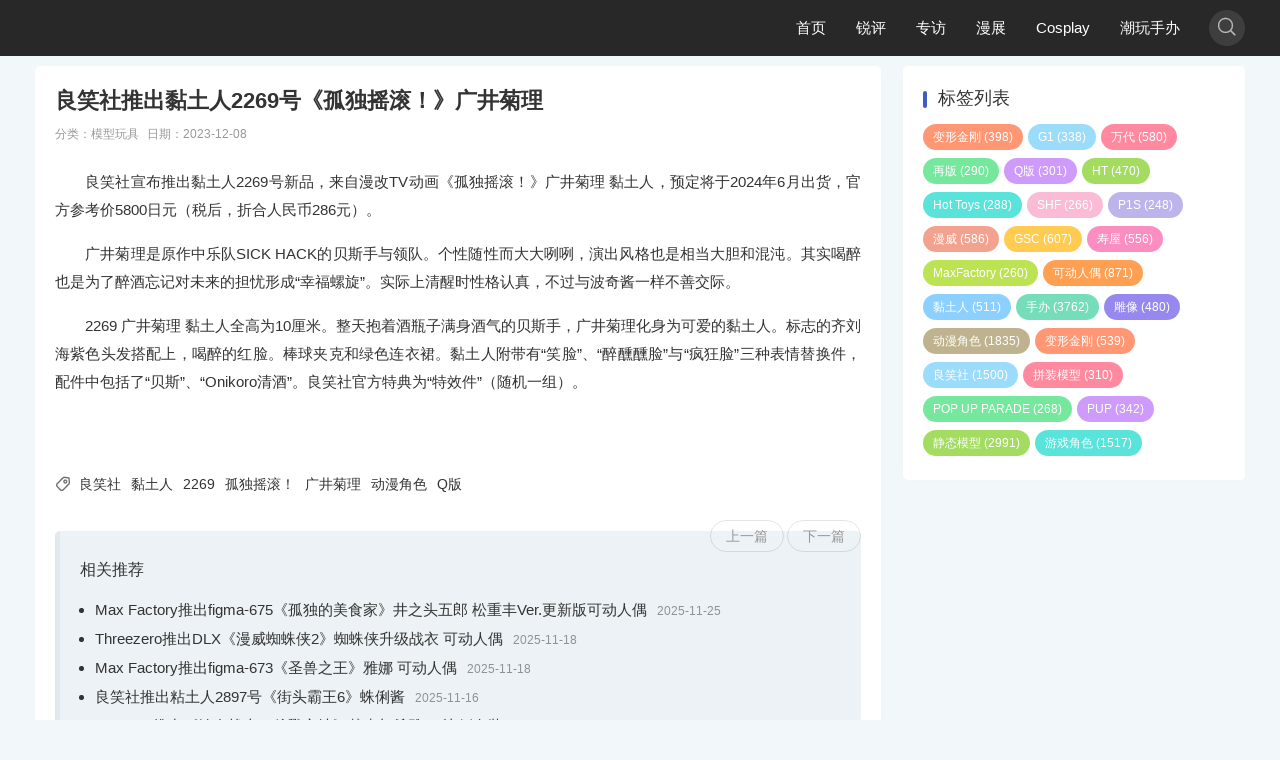

--- FILE ---
content_type: text/html; charset=utf-8
request_url: http://www.suanchang.com/TFquan/11401.html
body_size: 12740
content:
<!DOCTYPE html>
<html lang="zh-Hans" mip class="umr">
<head>
<meta charset="UTF-8">
<meta http-equiv="Cache-Control" content="no-transform">
<meta http-equiv="Content-Language" content="zh-CN">
<meta name="bloghost" content="http://www.suanchang.com/">
<meta name="generator" content="SUANCHANG Build 250223">
<meta name="viewport" content="width=device-width,minimum-scale=1,initial-scale=1">
<link rel="stylesheet" type="text/css" href="https://c.mipcdn.com/static/v2/mip.css">
<link rel="Shortcut icon" href="/favicon.ico"><link rel="stylesheet" href="http://www.suanchang.com/zb_users/theme/umMipCms/style/um.css" type="text/css" media="all">
<link rel="canonical" href="http://www.suanchang.com/TFquan/11401.html">
<style mip-custom>
.mip-carousle-subtitle{display:none;}
</style>
<title>良笑社推出黏土人2269号《孤独摇滚！》广井菊理-模型玩具-蒜肠网</title>
<meta name="keywords" content="良笑社,黏土人,2269,孤独摇滚！,广井菊理,动漫角色,Q版">
<meta name="description" content="　　良笑社宣布推出黏土人2269号新品，来自漫改TV动画《孤独摇滚！》广井菊理 黏土人，预定将于2024年6月出货，官方参考价5800日元（税后，折合人民币286元）。　　广井菊理是原作中乐队SICK HACK的贝斯手与领队。个性随性而大大咧咧，演出风格也...">
<link rel="miphtml" href="http://www.suanchang.com/mip/TFquan/11401.html" />
</head>
<body class="single article umcms">
<header class="header navb">
<div class="container">
<div class="logo">
<div class="h1"><a href="http://www.suanchang.com/" title="蒜肠网" rel="home"><mip-img src="/zb_users/upload/2016/09/201609031472834298124181.png" alt="蒜肠网"></mip-img></a></div></div>
<ul class="navDiy">
<li><a href="http://www.suanchang.com/">首页</a></li><li id="menu-cate-1"><a href="http://www.suanchang.com/category-1.html">锐评</a></li><li id="menu-cate-2"><a href="http://www.suanchang.com/category-4.html">专访</a></li><li id="menu-cate-3"><a href="http://www.suanchang.com/category-5.html">漫展</a></li><li id="navbar-category-9"><a href="http://www.suanchang.com/category-9.html">Cosplay</a></li><li id="menu-cate-5"><a href="http://www.suanchang.com/category-6.html">潮玩手办</a></li> </ul>
<div class="navMip">
<div class="navMbox" on="tap:navBarToggle.toggle"><span class="navMBtn iconfont">&#xe696;</span></div>
</div>
<mip-toggle id="navBarToggle" class="navMarr">
<nav class="navBar">
<div class="container">
<i class="iconfont close" on="tap:navBarToggle.hide">&#xe600;</i>
<ul class="nav"><li><a href="http://www.suanchang.com/">首页</a></li><li id="menu-cate-1"><a href="http://www.suanchang.com/category-1.html">锐评</a></li><li id="menu-cate-2"><a href="http://www.suanchang.com/category-4.html">专访</a></li><li id="menu-cate-3"><a href="http://www.suanchang.com/category-5.html">漫展</a></li><li id="navbar-category-9"><a href="http://www.suanchang.com/category-9.html">Cosplay</a></li><li id="menu-cate-5"><a href="http://www.suanchang.com/category-6.html">潮玩手办</a></li></ul></div>
</nav>
</mip-toggle>
<mip-accordion sessions-key="mip_2" class="scMip" type="manual" animatetime='0'>
<section>
<div class="navBox">
<div class="show-more"><div class="scBtn"><i class="iconfont">&#xe627;</i></div></div>
<div class="show-less"><div class="navBtn"><span class="s1"></span><span class="s2"></span></div></div>
</div>
<nav class="navBar">
<div class="scBox">
<mip-form method="post" class="scForm" url="http://www.suanchang.com/zb_system/cmd.php?act=search">
<input class="scInput" name="q" type="text" placeholder="Search...">
<button><i class='iconfont'>&#xe627;</i></button>
</mip-form>
</div>
</nav>
</section>
</mip-accordion>
</div>
</header><section class="warp clo">
<div class="container">
<div class="orw">
<div class="artBox">
<div class="artList artSmall">
<div class="post single">
<div class="post-header">
<h1 class="post-title">良笑社推出黏土人2269号《孤独摇滚！》广井菊理</h1></div>
<h6 class="post-footer">
<span>分类：<a href="http://www.suanchang.com/category-6.html" title="模型玩具">模型玩具</a></span> <span>日期：2023-12-08</span> </h6>
<div class="post-body">
<p style="text-wrap: wrap;">　　良笑社宣布推出黏土人2269号新品，来自漫改TV动画《孤独摇滚！》广井菊理 黏土人，预定将于2024年6月出货，官方参考价5800日元（税后，折合人民币286元）。</p><p style="text-align: center"><mip-img src="http://www.suanchang.com/zb_users/upload/2023/12/202312081702027507128660.jpg" title="1.jpg" alt="1.jpg"/></mip-img></p><p style="text-wrap: wrap;">　　广井菊理是原作中乐队SICK HACK的贝斯手与领队。个性随性而大大咧咧，演出风格也是相当大胆和混沌。其实喝醉也是为了醉酒忘记对未来的担忧形成“幸福螺旋”。实际上清醒时性格认真，不过与波奇酱一样不善交际。</p><p style="text-align: center"><mip-img src="http://www.suanchang.com/zb_users/upload/2023/12/202312081702027513656277.jpg" title="2.jpg" alt="2.jpg"/></mip-img></p><p style="text-wrap: wrap;">　　2269 广井菊理 黏土人全高为10厘米。整天抱着酒瓶子满身酒气的贝斯手，广井菊理化身为可爱的黏土人。标志的齐刘海紫色头发搭配上，喝醉的红脸。棒球夹克和绿色连衣裙。黏土人附带有“笑脸”、“醉醺醺脸”与“疯狂脸”三种表情替换件，配件中包括了“贝斯”、“Onikoro清酒”。良笑社官方特典为“特效件”（随机一组）。</p><p style="text-align: center"><mip-img src="http://www.suanchang.com/zb_users/upload/2023/12/202312081702027521777650.jpg" title="3.jpg"/></mip-img></p><p style="text-align: center"><mip-img src="http://www.suanchang.com/zb_users/upload/2023/12/202312081702027521193593.jpg" title="4.jpg"/></mip-img></p><p style="text-align: center"><mip-img src="http://www.suanchang.com/zb_users/upload/2023/12/202312081702027521106181.jpg" title="5.jpg"/></mip-img></p><p style="text-align: center"><mip-img src="http://www.suanchang.com/zb_users/upload/2023/12/202312081702027524156165.jpg" title="6.jpg"/></mip-img></p><p><br/></p> </div>
<h5 class="post-tags"><i class="iconfont">&#xe610;</i><a href="http://www.suanchang.com/tags-6582.html" rel="tag">良笑社</a><a href="http://www.suanchang.com/tags-2194.html" rel="tag">黏土人</a><a href="http://www.suanchang.com/tags-14978.html" rel="tag">2269</a><a href="http://www.suanchang.com/tags-14423.html" rel="tag">孤独摇滚！</a><a href="http://www.suanchang.com/tags-14979.html" rel="tag">广井菊理</a><a href="http://www.suanchang.com/tags-5342.html" rel="tag">动漫角色</a><a href="http://www.suanchang.com/tags-267.html" rel="tag">Q版</a></h5> <div class="bdshare">
<div class="mip-share-container">
<mip-share width="260" height="60">
</mip-share>
</div>
<div class="postNav"> <div class="page-prev"><a href="http://www.suanchang.com/TFquan/11396.html" title="海洋堂推出转轮科技惊异山口式《DC漫画》超女 可动人偶">上一篇</a></div>
<div class="page-next"><a href="http://www.suanchang.com/TFquan/11409.html" title="万代推出SHF《电锯人》玛奇玛 可动人偶">下一篇</a></div>
</div>
</div>
<div class="relevant">
<div class="title">
<h4>相关推荐</h4>
</div>
<ul>
<li><a href="http://www.suanchang.com/TFquan/14480.html">Max Factory推出figma-675《孤独的美食家》井之头五郎 松重丰Ver.更新版可动人偶</a><time>2025-11-25</time></li>
<li><a href="http://www.suanchang.com/TFquan/14457.html">Threezero推出DLX《漫威蜘蛛侠2》蜘蛛侠升级战衣 可动人偶</a><time>2025-11-18</time></li>
<li><a href="http://www.suanchang.com/TFquan/14456.html">Max Factory推出figma-673《圣兽之王》雅娜 可动人偶</a><time>2025-11-18</time></li>
<li><a href="http://www.suanchang.com/TFquan/14454.html">良笑社推出粘土人2897号《街头霸王6》蛛俐酱</a><time>2025-11-16</time></li>
<li><a href="http://www.suanchang.com/TFquan/14453.html">Hot Toys推出《铁血战士：杀戮之地》戴克与希雅1:6比例套装</a><time>2025-11-15</time></li>
</ul>
</div>
</div>
</div>
</div>
</div>
<div class="sidebar">
<div class="widget divTags" id="divTags">
<h3>标签列表</h3>
<ul>
<li><a title="变形金刚" href="http://www.suanchang.com/tags-12.html">变形金刚<span class="tag-count"> (398)</span></a></li>
<li><a title="G1" href="http://www.suanchang.com/tags-39.html">G1<span class="tag-count"> (338)</span></a></li>
<li><a title="万代" href="http://www.suanchang.com/tags-139.html">万代<span class="tag-count"> (580)</span></a></li>
<li><a title="再版" href="http://www.suanchang.com/tags-147.html">再版<span class="tag-count"> (290)</span></a></li>
<li><a title="Q版" href="http://www.suanchang.com/tags-267.html">Q版<span class="tag-count"> (301)</span></a></li>
<li><a title="HT" href="http://www.suanchang.com/tags-509.html">HT<span class="tag-count"> (470)</span></a></li>
<li><a title="Hot Toys" href="http://www.suanchang.com/tags-620.html">Hot Toys<span class="tag-count"> (288)</span></a></li>
<li><a title="SHF" href="http://www.suanchang.com/tags-778.html">SHF<span class="tag-count"> (266)</span></a></li>
<li><a title="P1S" href="http://www.suanchang.com/tags-924.html">P1S<span class="tag-count"> (248)</span></a></li>
<li><a title="漫威" href="http://www.suanchang.com/tags-1038.html">漫威<span class="tag-count"> (586)</span></a></li>
<li><a title="GSC" href="http://www.suanchang.com/tags-1362.html">GSC<span class="tag-count"> (607)</span></a></li>
<li><a title="寿屋" href="http://www.suanchang.com/tags-1661.html">寿屋<span class="tag-count"> (556)</span></a></li>
<li><a title="MaxFactory" href="http://www.suanchang.com/tags-1867.html">MaxFactory<span class="tag-count"> (260)</span></a></li>
<li><a title="可动人偶" href="http://www.suanchang.com/tags-2167.html">可动人偶<span class="tag-count"> (871)</span></a></li>
<li><a title="黏土人" href="http://www.suanchang.com/tags-2194.html">黏土人<span class="tag-count"> (511)</span></a></li>
<li><a title="手办" href="http://www.suanchang.com/tags-2272.html">手办<span class="tag-count"> (3762)</span></a></li>
<li><a title="雕像" href="http://www.suanchang.com/tags-2520.html">雕像<span class="tag-count"> (480)</span></a></li>
<li><a title="动漫角色" href="http://www.suanchang.com/tags-5342.html">动漫角色<span class="tag-count"> (1835)</span></a></li>
<li><a title="变形金刚" href="http://www.suanchang.com/tags-5600.html">变形金刚<span class="tag-count"> (539)</span></a></li>
<li><a title="良笑社" href="http://www.suanchang.com/tags-6582.html">良笑社<span class="tag-count"> (1500)</span></a></li>
<li><a title="拼装模型" href="http://www.suanchang.com/tags-7532.html">拼装模型<span class="tag-count"> (310)</span></a></li>
<li><a title="POP UP PARADE" href="http://www.suanchang.com/tags-7746.html">POP UP PARADE<span class="tag-count"> (268)</span></a></li>
<li><a title="PUP" href="http://www.suanchang.com/tags-9846.html">PUP<span class="tag-count"> (342)</span></a></li>
<li><a title="静态模型" href="http://www.suanchang.com/tags-10848.html">静态模型<span class="tag-count"> (2991)</span></a></li>
<li><a title="游戏角色" href="http://www.suanchang.com/tags-12528.html">游戏角色<span class="tag-count"> (1517)</span></a></li>
</ul>
</div>
</div>
</div>
</section>
<div class="footer">
<div class="text"><span id="BlogCopyRight">Copyright Your WebSite.Some Rights Reserved.&nbsp;<a target="_blank" rel="nofollow" href="https://beian.miit.gov.cn">京ICP:16008313-1号</a></span></div>
</div>
<mip-fixed type="gototop" class="gototop"><mip-gototop threshold='300'><i class="iconfont">&#xe66d;</i></mip-gototop></mip-fixed>
<div class="mask"></div>
<script src="https://c.mipcdn.com/static/v2/mip-share/mip-share.js"></script>
<script src="https://c.mipcdn.com/static/v2/mip-toggle/mip-toggle.js"></script>
<script src="https://c.mipcdn.com/static/v2/mip.js"></script>
<script src="https://c.mipcdn.com/static/v2/mip-gototop/mip-gototop.js"></script>
<script src="https://c.mipcdn.com/static/v2/mip-accordion/mip-accordion.js"></script>
<script src="https://c.mipcdn.com/static/v2/mip-zblogphp-comment/mip-zblogphp-comment.js"></script>
<script src="https://c.mipcdn.com/static/v2/mip-form/mip-form.js"></script>
<script src="https://c.mipcdn.com/static/v2/mip-vd-tabs/mip-vd-tabs.js"></script>
<script src="https://c.mipcdn.com/static/v2/mip-semi-fixed/mip-semi-fixed.js"></script>
<script src="https://c.mipcdn.com/static/v2/mip-bridge-baidu/mip-bridge-baidu.js"></script>
</body>
</html>